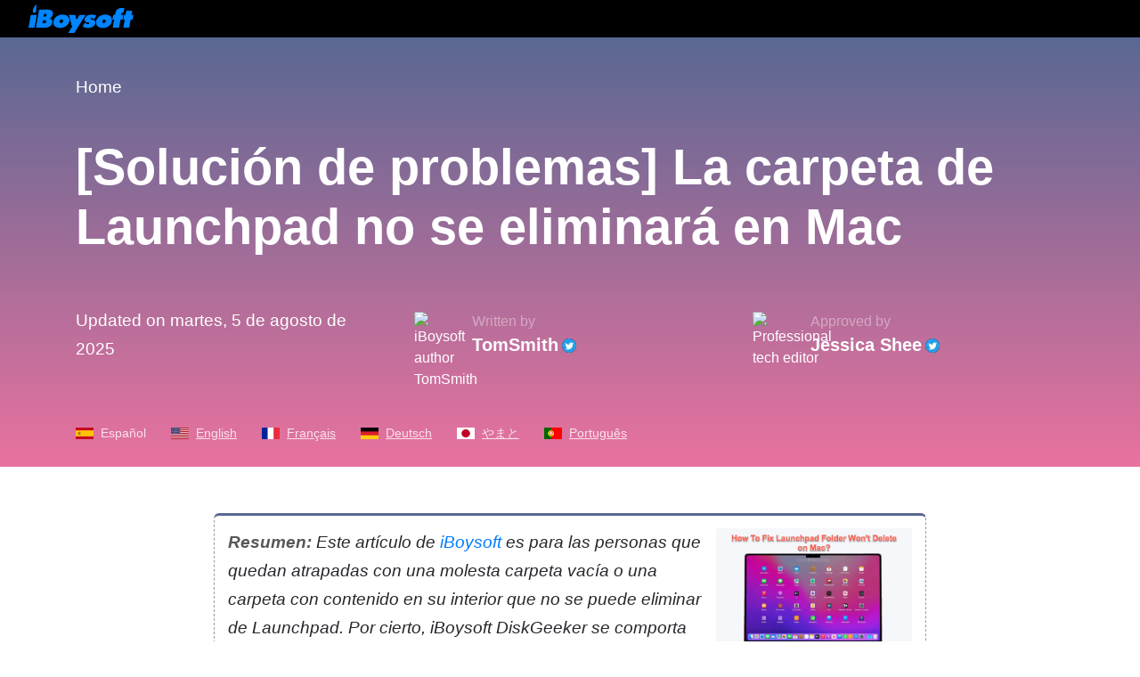

--- FILE ---
content_type: text/html;charset=UTF-8
request_url: https://iboysoft.com/es/como-hacer/la-carpeta-del-launchpad-no-se-elimina.html
body_size: 9053
content:
<!DOCTYPE html>
<html lang="es" xmlns="http://www.w3.org/1999/xhtml">
<head>
    <meta http-equiv="Content-Type" content="text/html; charset=utf-8">
    <meta name="viewport" content="width=device-width, initial-scale=1, shrink-to-fit=no">
        <meta name="HandheldFriendly" content="true">
    <meta name="apple-mobile-web-app-capable" content="YES">
            <title>¿Cómo solucionar la carpeta de Launchpad que no se borra en Mac?</title>
    <meta name="description" content="¿Alguna vez te has encontrado atrapado con una molesta carpeta que no se puede borrar de Launchpad? Frustrante, por decir lo menos. Este artículo te saca del atolladero contándote cómo solucionarlo de forma práctica.">
    <meta name="keywords" content="no se pueden borrar carpetas vacías en Launchpad, carpeta de Launchpad que no se borra, eliminar carpeta vacía de Launchpad">
    <meta name="robots" content="index, follow, max-image-preview:large, max-snippet:-1, max-video-preview:-1">
    <link rel="shortcut icon" href="/images/favicon.ico">
        <link rel="stylesheet" href="/css/bootstrap.min.css">
    <link rel="stylesheet" href="/css/font-style.css">
    <link rel="stylesheet" href="/css/article-cms-new.css">
    
        <!--link rel="alternate" hreflang="es" href="https://iboysoft.com/es/como-hacer/la-carpeta-del-launchpad-no-se-elimina.html" /-->
        <link rel="alternate" hreflang="en" href="https://iboysoft.com/howto/launchpad-folder-wont-delete.html">
        <link rel="alternate" hreflang="pt" href="https://iboysoft.com/pt/como-fazer/a-pasta-launchpad-nao-exclui.html">
        <link rel="alternate" hreflang="fr" href="https://iboysoft.com/fr/comment/le-dossier-du-tableau-de-bord-ne-sera-pas-supprime.html">
        <link rel="alternate" hreflang="de" href="https://iboysoft.com/de/anleitung/der-launchpad-ordner-wird-nicht-geloscht.html">
        <link rel="alternate" hreflang="ja" href="https://iboysoft.com/jp/howto/launchpad-folder-wont-delete.html">
        <!-- open graph meta start --> 
                <meta property="og:locale" content="es_es">
    <meta property="og:image" content="/images/en-howto/launchpad-folder-wont-delete/summary-launchpad-folder-wont-delete.jpeg">
    <meta property="og:image:alt" content="Cómo arreglar que la carpeta de Launchpad no se elimine en Mac">
    <meta property="og:site_name" content="iBoysoft">
    <meta property="og:type" content="article">
    <meta property="og:url" content="https://iboysoft.com/es/como-hacer/la-carpeta-del-launchpad-no-se-elimina.html">
    <meta name="twitter:title" content="¿Cómo solucionar la carpeta de Launchpad que no se borra en Mac?">
    <meta name="twitter:image" content="/images/en-howto/launchpad-folder-wont-delete/summary-launchpad-folder-wont-delete.jpeg">
    <meta name="twitter:image:alt" content="Cómo arreglar que la carpeta de Launchpad no se elimine en Mac">
    <meta name="twitter:card" content="summary_large_image">
    <meta name="twitter:description" content="¿Alguna vez te has encontrado atrapado con una molesta carpeta que no se puede borrar de Launchpad? Frustrante, por decir lo menos. Este artículo te saca del atolladero contándote cómo solucionarlo de forma práctica.">
    <link rel="canonical" href="https://iboysoft.com/es/como-hacer/la-carpeta-del-launchpad-no-se-elimina.html">
    <!-- open graph meta stop -->
    <meta name="copyright" content="Copyright© iBoysoft. All Rights Reserved.">
        <script type="application/ld+json">
            {
              "@context": "http://schema.org",
              "@type": "Article",
              "mainEntityOfPage": {
                "@type": "WebPage",
                "@id": "https://iboysoft.com/es/como-hacer/la-carpeta-del-launchpad-no-se-elimina.html"
              },
              "headline": "¿Cómo solucionar la carpeta de Launchpad que no se borra en Mac?",
              "image": [
                "https://iboysoft.com/images/en-howto/launchpad-folder-wont-delete/summary-launchpad-folder-wont-delete.jpeg"
               ],
               "datePublished": "2023-08-18T08:56:41+00:00",
               "dateModified": "2025-08-05T06:26:09+00:00",
              "author": {
                "@type": "Person",
                "name": "TomSmith",
                "sameAs": [
                  "https://twitter.com/TomSmithReal "
                ]
              },
               "publisher": {
                "@type": "Organization",
                "name": "iBoysoft",
                "logo": {
                  "@type": "ImageObject",
                  "url": "https://iboysoft.com/images/iboysoft-logo-dark.png"
                }
              },
              "description": "¿Alguna vez te has encontrado atrapado con una molesta carpeta que no se puede borrar de Launchpad? Frustrante, por decir lo menos. Este artículo te saca del atolladero contándote cómo solucionarlo de forma práctica."
            }
    </script>
    
    
        <script type="application/ld+json">
    {
        "@context": "https://schema.org",
        "@type": "BreadcrumbList",
        "itemListElement": [
                                        {
                    "@type": "ListItem",
                    "position": 1,
                    "name": "Home",
                    "item": "https://iboysoft.com/es/"
                },
                                        {
                "@type": "ListItem",
                "position": 2,
                "name": "¿Cómo solucionar la carpeta de Launchpad que no se borra en Mac?"
            }
        ]        
    }
    </script>
    
        <script type="application/ld+json">
    {
        "@context": "https://schema.org",
        "@type": "FAQPage",
        "mainEntity": [
                                                {
            "@type": "Question",
            "name": "¿Cómo eliminar aplicaciones de Launchpad que no se pueden borrar?",
            "acceptedAnswer": {
                "@type": "Answer",
                "text": "Puedes abrir Launchpad, mantener presionado el ícono de una aplicación hasta que comiencen a moverse, y hacer clic en el botón de eliminar x."
                }
            }
                                    ,
                        {
            "@type": "Question",
            "name": "¿Cómo eliminar archivos de Launchpad en Mac?",
            "acceptedAnswer": {
                "@type": "Answer",
                "text": "Puedes abrir Finder y localizar los archivos que deseas eliminar, seleccionarlos en la ventana de Finder, y luego arrastrarlos a la Papelera de Mac."
                }
            }
                    ]
    }        
    </script>
    
        <script type="c1e535584ab6d8982a02aea0-text/javascript">
        window.dataLayer = window.dataLayer || [];
        dataLayer = [{ 'author':'TomSmith', 'article_mdate':'2025-08-05T06:26:09+00:00', 'article_pdate':'2023-08-18T08:56:41+00:00' }]
    </script>
    </head>

<body>
    <!--nav-->
    <header class="header" role="banner">
        <nav class="navbar navbar-expand-lg navbar-dark navbarMasterContent b-000">
            <a class="navbar-brand ml-3" href="/"><span class="icon-iboysoft-logo1"></span></a>
        </nav>
    </header>
    <!--nav-end-->
    <main>
    <!--articleTitle-->
    <header class="container-fluid articleTitle">
        <div class="container">
                        <nav aria-label="Breadcrumb">
                <ol class="breadcrumb">
                                                                                            <li class="breadcrumb-item"><a href="/es/">Home</a></li>    
                                                    </ol>
            </nav>
                        <h1 class="articleTitle-h">[Solución de problemas] La carpeta de Launchpad no se eliminará en Mac</h1>
            <!--author-->
            <aside class="row align-items-center">
                <div class="col-md-12 col-lg-4">
                    <div class="items">
                        <p><time datetime="2025-08-05 06:26:09">Updated on martes, 5 de agosto de 2025</time></p>
                    </div>
                </div>
                <div class="col-md-6 col-lg-4">
                    <div class="items">
                        <div class="portrait">
                            <img loading="lazy" src="/images/authors/23-TomSmith.png" alt="iBoysoft author TomSmith" height="50" width="50">
                        </div>
                        <div class="text">
                            <p>Written by</p>
                                                        <a href="https://twitter.com/TomSmithReal%20">TomSmith</a>
                                                                                    <a href="https://twitter.com/TomSmithReal%20" rel="noopener noreferrer nofollow" target="_blank"><span class="img-twitter"></span></a>
                                                    </div>
                    </div>
                </div>
                                <div class="col-md-6 col-lg-4">
                    <div class="items">
                        <div class="portrait">
                            <img loading="lazy" src="/images/authors/8-Jessica-Shee.jpg" alt="Professional tech editor" height="50" width="50">
                        </div>
                        <div class="text">
                            <p>Approved by</p>
                            <a href="https://iboysoft.com/author/jessica.html" rel="noopener noreferrer nofollow" target="_blank">Jessica Shee</a>
                                                                                    <a href="https://twitter.com/Jess_SheeX" rel="noopener noreferrer nofollow" target="_blank"><span class="img-twitter"></span></a>
                                                    </div>
                    </div>
                </div>
                            </aside>
            <!--author-end-->
            <!--lang-->
            <p class="article-lang">
                <span class="spain-icon"></span><em>Español</em>
                                                        <a href="/howto/launchpad-folder-wont-delete.html"><span class="english-icon"></span><em>English</em></a>
                                                                            <a href="/fr/comment/le-dossier-du-tableau-de-bord-ne-sera-pas-supprime.html"><span class="french-icon"></span><em>Français</em></a>
                                                                            <a href="/de/anleitung/der-launchpad-ordner-wird-nicht-geloscht.html"><span class="germany-icon"></span><em>Deutsch</em></a>
                                                                            <a href="/jp/howto/launchpad-folder-wont-delete.html"><span class="japan-icon"></span><em>やまと</em></a>
                                                                                                                <a href="/pt/como-fazer/a-pasta-launchpad-nao-exclui.html"><span class="portugal-icon"></span><em>Português</em></a>
                                                                                    </p>
			<!--lang-end-->
        </div>
    
    </header>
    <!--articleTitle-end-->
    <!--main-->
    <div class="container-fluid main">
                    <!--sidebar-->
                        <div class="col-auto pl-0 sidebar-container" style="position: fixed; margin-left: 230px; top:577px;">
                <div id="sidebar" class="sidebar">
                    <div class="sideClosed" style="display: none;"><span class="icon-menu"></span></div>
                    <div class="sideOpen" style="display: block;">
                        <p class="title">Table of contents<span class="icon-arrows-left"></span></p><ul><li><span class="dot"></span><a href="#%C2%BFpor-qu%C3%A9-la-carpeta-de-launchpad-no-se-elimina?">1. ¿Por qué la carpeta de Launchpad no se elimina?</a></li><li><span class="dot"></span><a href="#%C2%BFc%C3%B3mo-arreglar-la-carpeta-de-launchpad-que-no-se-elimina-con-iboysoft-diskgeeker?">2. ¿Cómo arreglar la carpeta de Launchpad que no se elimina con iBoysoft DiskGeeker?</a></li><li><span class="dot"></span><a href="#c%C3%B3mo-arreglar-no-se-pueden-borrar-las-carpetas-vac%C3%ADas-en-launchpad-con-soluciones-nativas-de-mac">3. Cómo arreglar no se pueden borrar las carpetas vacías en Launchpad con soluciones nativas de Mac</a></li><li><span class="dot"></span><a href="#preguntas-frecuentes-sobre-por-qu%C3%A9-la-carpeta-de-launchpad-no-se-elimina">4. Preguntas frecuentes sobre por qué la carpeta de Launchpad no se elimina</a></li></ul>
                    </div>
                </div>
            </div>
                         <!--sidebar-end-->
                <div class="container">
            <div class="row justify-content-center">
                <div class="col-lg-12 col-xl-auto">
                    <div class="content">
                        <div class="row summary"><div class="col-12 col-lg-auto text"><p><span class="bold">Resumen:</span> Este artículo de <a href="/">iBoysoft</a> es para las personas que quedan atrapadas con una molesta carpeta vacía o una carpeta con contenido en su interior que no se puede eliminar de Launchpad. Por cierto, iBoysoft DiskGeeker se comporta de manera excepcional al escanear carpetas/archivos no deseados para la eliminación de datos en su Mac.</p></div><div class="col-12 col-lg-auto img-box"><p><img src="/images/en-howto/launchpad-folder-wont-delete/summary-launchpad-folder-wont-delete.jpeg" alt="Cómo arreglar que la carpeta de Launchpad no se elimine en Mac" width="1196" height="800"></p></div><div class="col-12"><div class="btn-first"><a rel="nofollow" href="https://download.iboysoft.com/download/downloadfile.php?p=diskgeeker&d=notrial_article" ver="ibd_trial" product="iBoysoft DiskGeeker" faq="disk-geeker-faq" gal="dirección del artículo" gaa="descarga de artículo (medio)" gac="descargadediskgeeker" class="download-event-class btn-rating" role="button"><div class="btn-rating-left"><p><span class="icon-down"> </span><strong>Download</strong></p><p>iBoysoft DiskGeeker</p></div><div class="btn-rating-right"><p><strong>Rating:4.8</strong></p><p><span class="icon-star"> </span><span class="icon-star"> </span><span class="icon-star"> </span><span class="icon-star"> </span><span class="icon-star"> </span></p></div></a></div></div></div><article><p>Una vez que comiences tu negocio en un dispositivo <a href="/es/wiki/macos.html">macOS</a>, notarás un icono de rejilla 3*3 etiquetado como <a href="/wiki/mac-launchpad.html">Launchpad</a> en el Dock de Mac, que consta de todas las aplicaciones y configuraciones del sistema asociadas con tu <a href="/wiki/computer-operating-system.html">sistema operativo</a>.</p><p>Sin embargo, es probable que te frustres al quedar atrapado en la complicada carpeta que permanece en el Launchpad de Mac y no puede ser eliminado con una simple eliminación o eliminación. Solo cálmate, por favor. Este artículo te ayudará a explorar la razón por la que no puedes eliminar carpetas vacías en Launchpad y te dará las mejores soluciones para eliminar ese duro problema.</p><p><strong>Cómo solucionar el problema de que la carpeta de Launchpad no se elimine:</strong></p><figure class="table"><table><tbody><tr><td>Maneras de eliminar la carpeta de Launchpad que no se elimina</td><td>Pasos específicos</td></tr><tr><td>Usar iBoysoft DiskGeeker</td><td>1. Descargar e instalar iBoysoft DiskGeeker. 2. Iniciar iBoysoft DiskGeeker y seleccionar tu disco duro. 3. Hacer clic en Limpiar basura. 4. Eliminar la carpeta de Launchpad.</td></tr><tr><td>Cerrar las aplicaciones en ejecución asociadas</td><td>1. Iniciar el proceso de Cerrar aplicaciones con la tecla Opción + Comando + Esc. 2. Forzar el cierre de las aplicaciones. 3. Eliminar la carpeta de Launchpad.</td></tr><tr><td>Restablecer Launchpad</td><td>1. Iniciar Terminal y ejecutar líneas de comando. 2. Ir a Launchpad para eliminar carpetas.</td></tr><tr><td>Iniciar en Modo Seguro de macOS</td><td>1. Iniciar en Modo Seguro. 2. Ir a Launchpad para eliminar carpetas en Modo Seguro de macOS.</td></tr><tr><td>Forzar la eliminación de la carpeta en el Launchpad</td><td>1. Abrir Launchpad en tu dispositivo. 2. Mantener pulsado cualquier icono de carpeta vacía hasta que empiecen a moverse. 3. Hacer clic en el botón X para eliminar.</td></tr><tr><td>Cambiar los permisos de la cuenta</td><td>1. Abrir Obtener información de la carpeta que deseas eliminar. 2. Desbloquear la pestaña de Compartir y permisos con la contraseña de tu cuenta. 3. Cambiar de solo lectura a permisos de lectura y escritura.</td></tr></tbody></table></figure><section id="¿por-qué-la-carpeta-de-launchpad-no-se-elimina?"><h2 id="por-qué-la-carpeta-de-launchpad-no-se-elimina">¿Por qué la carpeta de Launchpad no se elimina?</h2><p>Dado que solo puedes solucionar el error de "no se pueden eliminar carpetas vacías en Launchpad" en tu máquina antes de averiguar por qué sucede, primero concentrémonos en las posibles razones que te están causando problemas. </p><div class="list-lines-disc">
    <ul>
        <li>La carpeta que quieres eliminar está asociada con una aplicación que todavía se está utilizando o que se está ejecutando actualmente.</li>
        <li>La carpeta contiene archivos o bases de datos que macOS considera importantes y cruciales para el sistema operativo.</li>
        <li>Cualquier error desconocido de software o problemas de malware te impiden eliminar o remover la carpeta de Launchpad.</li>
        <li>La cuenta en la que iniciaste sesión no tiene permiso para eliminar la carpeta que está en el Launchpad de Mac.</li>
        <li>El <a href="/es/noticias/launchpad-no-funciona-mac.html">Launchpad no está funcionando en tu Mac</a> actualmente.</li>
    </ul>
</div><p>No te asustes y sigue leyendo para ver cómo esta publicación hace que la carpeta que no se puede eliminar en Launchpad vaya a la Papelera de Mac sin problemas.</p><p>¡Si te ha gustado esta publicación, por favor haz clic en el botón de Compartir abajo para ayudar a más personas que sufren el mismo problema!</p><aside class="sharethis-inline-share-buttons">
    <p> </p>
</aside></section><section id="¿cómo-arreglar-la-carpeta-de-launchpad-que-no-se-elimina-con-iboysoft-diskgeeker?"><h2 id="cómo-arreglar-la-carpeta-de-launchpad-que-no-se-elimina-con-iboysoft-diskgeeker">¿Cómo arreglar la carpeta de Launchpad que no se elimina con iBoysoft DiskGeeker?</h2><p>Cree o no, puedes eliminar con éxito el archivo y la carpeta inútiles de Launchpad con la ayuda de <a href="/disk-utility/">iBoysoft DiskGeeker</a> independientemente de la causa real que haya llevado a tu falla anterior.</p><p>Además de ser una herramienta perfecta de gestión de discos, iBoysoft DiskGeeker es también un fantástico limpiador de Mac. Diseñado con habilidades de escaneo de disco excepcionales y algoritmos de limpieza superiores, es capaz de explorar a fondo tus discos duros y presentarte todos los datos asociados y archivos restantes de la aplicación desinstalada para una limpieza adicional.</p><p>Solo necesitas realizar algunos clics simples y luego esperar a que esta fabulosa herramienta te brinde un resultado satisfactorio. Déjame mostrarte cómo abrir iBoysoft DiskGeeker para eliminar la carpeta no deseada de Launchpad.</p><p>Paso 1: Haz clic en el botón de Descarga Gratuita a continuación para instalar iBoysoft DiskGeeker en tu dispositivo.</p><div class="btn-first">
    <a rel="nofollow" href="https://download.iboysoft.com/download/downloadfile.php?p=diskgeeker&d=notrial_article" ver="ibd_trial" product="iBoysoft DiskGeeker" faq="disk-geeker-faq" gal="article URL" gaa="article-download-mid" gac="diskgeekerdownload" class="download-event-class btn-rating" role="button"><div class="btn-rating-left"><p><span class="icon-down"> </span><strong>Download</strong></p><p>iBoysoft DiskGeeker</p></div><div class="btn-rating-right"><p><strong>Rating:4.8</strong></p><p><span class="icon-star"> </span><span class="icon-star"> </span><span class="icon-star"> </span><span class="icon-star"> </span><span class="icon-star"> </span></p></div></a>
</div><p>Paso 2: Abre el maravilloso limpiador de Mac en tu computadora.</p><p>Paso 3: Abre la barra lateral izquierda del software de limpieza y elige tu partición de inicio.</p><p>Paso 4: Haz clic en el botón <strong>Limpiar Archivos Basura</strong> en la barra lateral derecha.</p><p><img src="/images/product-ibd/version-4/iboysoft-diskgeeker-clean-junk.jpg" alt="cómo arreglar la carpeta Launchpad que no se borra en Mac" width="1142" height="690"></p><p>Paso 5: Cuando haya terminado, marca la casilla de la carpeta sobrante en UserCache, UserLog, Descargas y UserAppCache, luego haz clic en <strong>Limpiar</strong> para eliminarla.</p><p>Con todos los pasos completados, cierra este software y dirígete al Launchpad para comprobar si la carpeta persistente ha desaparecido.</p><p>¡Agradecemos mucho si quieres compartir este artículo con más personas en tus redes sociales!</p><aside class="sharethis-inline-share-buttons"><p> </p></aside></section><section id="cómo-arreglar-no-se-pueden-borrar-las-carpetas-vacías-en-launchpad-con-soluciones-nativas-de-mac"><h2 id="cómo-arreglar-no-se-pueden-borrar-las-carpetas-vacías-en-launchpad-con-soluciones-nativas-de-Mac">Cómo arreglar no se pueden borrar las carpetas vacías en Launchpad con soluciones nativas de Mac</h2><p>Si prefieres las soluciones asociadas con aplicaciones y configuraciones locales de Mac, este post también cumple con tus necesidades. Encontrarás 4 soluciones en este capítulo para hacer desaparecer la molesta carpeta de Launchpad.</p><h3>Solución 1: Cierra las aplicaciones asociadas en ejecución</h3><p>Si hay algunas aplicaciones actualmente en ejecución en segundo plano, estas podrían obstaculizar la eliminación de la carpeta en Launchpad. Por lo tanto, puedes cerrar las aplicaciones asociadas previamente.</p><div class="list-lines-decimal"><ol><li>Pulsa las teclas <strong>Opción + Comando + Esc</strong> juntas para invocar el proceso de <strong>Forzar Salida de Aplicaciones</strong>.</li><li>Selecciona la aplicación y haz clic en el botón <strong>Forzar Salida</strong> en la barra de menú.<img src="/images/en-howto/launchpad-folder-wont-delete/quit-the-associated-running-applications.jpg" alt="Cómo arreglar la carpeta Launchpad que no se borra en Mac" width="334" height="313"></li><li>Ve a Launchpad para proceder con la limpieza de la carpeta.</li></ol></div><h3>Solución 2: Restablece Launchpad</h3><p>La forma más fácil y efectiva de abordar la carpeta problemática es restablecer Launchpad a través de <a href="/wiki/mac-terminal.html">Terminal de Mac</a>, lo cual ejecutará tu orden mientras escribes las líneas de comando correctas. Ten en cuenta que se requiere precaución aquí, ya que las líneas de comando incorrectas podrían poner en riesgo tu computadora.</p><p>Paso 1: Abre Terminal de Mac a través de <a href="/wiki/spotlight-search-mac.html">Búsqueda en Spotlight</a> pulsando las teclas <strong>Comando + Espacio</strong> juntas.</p><p>Paso 2: Cierra todas las aplicaciones y documentos en segundo plano y escribe las siguientes líneas de comando para restablecer Launchpad.</p><p><span class="pre"><span>defaults write com.apple.dock ResetLaunchPad -bool true; killall Dock</span></span></p><p>Esta línea de comando reinicializa las configuraciones de Launchpad, devuelve Launchpad a la configuración predeterminada cuando vino por primera vez con tu dispositivo, reinicia el proceso Dock y fortalece las funciones de Launchpad.</p><p><img src="/images/en-howto/launchpad-folder-wont-delete/reset-launchpad.jpg" alt="Cómo arreglar la carpeta Launchpad que no se borra en Mac" width="579" height="368"></p><p>Paso 3: Una vez que el proceso haya terminado, reinicia tu Mac y luego ve a la carpeta en Launchpad para eliminarla directamente.</p><h3>Solución 3: Iniciar en Modo Seguro</h3><p><a href="/es/wiki/modo-seguro-de-mac.html">Modo Seguro de macOS</a> aisla tipos de aplicaciones pero solo deja los componentes necesarios para que tu dispositivo funcione normalmente, lo que elimina tipos de factores disruptivos en la eliminación de carpetas de Launchpad.</p><p>Paso 1: Inicia tu dispositivo en Modo Seguro de macOS según el modelo de tu Mac.</p><p><strong>Iniciar una Mac basada en Intel en Modo Seguro:</strong></p><div class="list-lines-decimal"><ol><li>Apaga tu computadora Mac y espera 10 segundos.</li><li>Pulsa el botón de encendido para reiniciar tu Mac y mantén presionada la tecla <strong>Shift</strong> al mismo tiempo.</li><li>Suelta la tecla <strong>Shift</strong> al ver la ventana de inicio de sesión.</li></ol></div><p><strong>Iniciar una Mac con un chip Apple Silicon en Modo Seguro:</strong></p><div class="list-lines-decimal"><ol><li>Apaga tu computadora Mac y espera 10 segundos.</li><li>Mantén presionado el botón de encendido hasta que aparezcan las opciones de inicio y el icono de engranaje <strong>Opciones</strong> en la pantalla.</li><li>Elige tu disco de inicio.</li><li>Mantén presionada la tecla Shift y haz clic en <strong>Continuar</strong> en Modo Seguro. Luego, suelta la tecla <strong>Shift</strong>.</li></ol><p><img src="/images/en-howto/launchpad-folder-wont-delete/macos-safe-mode.jpg" alt="Cómo arreglar que la carpeta de Launchpad no se elimine en Mac" width="1386" height="869"></p><p>Paso 2: Ve a Launchpad y elimina la carpeta vacía/no vacía directamente.</p></div><h3>Solución 4: Forzar la eliminación de la carpeta desde Launchpad</h3><p>La solución final que vale la pena intentar es forzar la eliminación de la carpeta desde Launchpad. Veamos cómo realizar una eliminación forzada en tu Mac.</p><div class="list-lines-decimal"><ol><li>Abre Launchpad en tu dispositivo.</li><li>Mantén presionado cualquier icono de carpeta vacía hasta que empiecen a moverse.</li><li>Haz clic en el botón <strong>X</strong> para eliminar.</li></ol></div><h3>Solución 5: Cambiar los permisos de la cuenta</h3><p>Si no tienes permiso para leer y escribir en una determinada carpeta o solo tienes permiso de lectura en ella en Launchpad, puedes cambiar manualmente la situación para la exitosa eliminación de la carpeta.</p><div class="list-lines-decimal"><ol><li>Haz clic derecho en la carpeta en tu computadora y selecciona <strong>Obtener información</strong> en el menú desplegable.</li><li>Haz clic en el icono de candado e introduce la contraseña de tu cuenta para acciones adicionales.</li><li>Cambia a la pestaña <strong>Compartir y Permisos</strong> y cambia tu permiso de <strong>Solo lectura</strong> a <strong>Leer y Escribir</strong>.<br><img src="/images/en-howto/launchpad-folder-wont-delete/change-account-permission.jpg" alt="Cómo arreglar que la carpeta de Launchpad no se elimine en Mac" width="264" height="689"></li><li>Ve a Launchpad y continúa con la eliminación de tu carpeta.</li></ol></div><h3>Conclusión</h3><p>Este artículo te presenta un maravilloso limpiador de carpetas de Launchpad y 5 soluciones prácticas para hacer desaparecer la molesta carpeta en Launchpad. No dudes en probar soluciones ahora mismo para salir del caos. </p></section><section id="preguntas-frecuentes-sobre-por-qué-la-carpeta-de-launchpad-no-se-elimina"><h2 id="faq-about-launchpad-folder-won't-delete">Preguntas frecuentes sobre por qué la carpeta de Launchpad no se elimina</h2><div><div class="faq">
                    <div class="accordion" id="accordionCms">
                        
                            <dl class="card border-top pt-3">
                                <dt class="card-header" id="heading1">
                                    <a class="faq-titles" data-toggle="collapse" href="#collapse1" role="button" aria-expanded="true" aria-controls="collapse1">
                                        <span class="q">Q</span>¿Cómo eliminar aplicaciones de Launchpad que no se pueden borrar?
                                    </a>
                                </dt>
                                <dd id="collapse1" class="collapse show" aria-labelledby="heading1" data-parent="#accordionCms">
                                    <div class="card-body">
                                        <span class="a">A</span>
                                        <p>Puedes abrir Launchpad, mantener presionado el ícono de una aplicación hasta que comiencen a moverse, y hacer clic en el botón de eliminar x.</p>
                                    </div>
                                </dd>
                            </dl>

                            <dl class="card">
                                <dt class="card-header" id="heading2">
                                    <a class="faq-titles" data-toggle="collapse" href="#collapse2" role="button" aria-expanded="true" aria-controls="collapse2">
                                        <span class="q">Q</span>¿Cómo eliminar archivos de Launchpad en Mac?
                                    </a>
                                </dt>
                                <dd id="collapse2" class="collapse" aria-labelledby="heading2" data-parent="#accordionCms">
                                    <div class="card-body">
                                        <span class="a">A</span>
                                        <p>Puedes abrir Finder y localizar los archivos que deseas eliminar, seleccionarlos en la ventana de Finder, y luego arrastrarlos a la Papelera de Mac.</p>
                                    </div>
                                </dd>
                            </dl>
                    </div>
                </div></div></section></article>
































                    <!--faq-end-->
                    </div>
                    
                    <!--articleAuthor--> 
                    <aside class="row articleAuthor">
                        <div class="col-12 col-lg-6 mb-4 mb-lg-0">
                            <div class="items">
                                <div class="head-portrait">
                                    <img loading="lazy" src="/images/authors/23-TomSmith.png" alt="iBoysoft author TomSmith" width="50" height="50">
                                </div>
                                <div class="text">
                                                                        <a class="name" href="https://twitter.com/TomSmithReal%20">TomSmith</a>
                                                                        <p>Tom Smith es un experto en almacenamiento de discos y recuperación de datos con más de 20 años de experiencia. Graduado de Pace University en Nueva York con una especialización en Ciencias de la Computación, Tom ha trabajado como especialista en computadoras en IBM y ha proporcionado soluciones de almacenamiento de datos, gestión y protección para varios proveedores de servicios grandes. Con su profundo conocimiento en tecnología de la información y administración de datos, Tom ofrece a los lectores información práctica sobre almacenamiento de datos, computación en la nube, conmutación por error y SaaS.
                                    </p>
                                </div>
                            </div>
                        </div>
                                                <div class="col-12 col-lg-6">
                            <div class="items">
                                <div class="head-portrait">
                                    <img loading="lazy" src="/images/authors/8-Jessica-Shee.jpg" alt="Professional tech editor" height="50" width="50">
                                </div>
                                <div class="text">
                                    <a class="name" href="https://iboysoft.com/author/jessica.html" rel="noopener noreferrer nofollow" target="_blank">Jessica Shee</a>
                                    <p>Jessica Shee is a senior tech editor at iBoysoft. Throughout her 4 years of experience, Jessica has written many informative and instructional articles in data recovery, data security, and disk management to help a lot of readers secure their important documents and take the best advantage of their devices.</p>
                                </div>
                            </div>
                        </div>
                                            </aside>
                    <!--articleAuthor-end-->

                </div>
            </div>
        </div>
                            </div>
    <!--main-end-->
    <!--ask-->
        <!--ask-end-->
    </main>
    <!--footer-->
    <footer class="container-fluid footer">
                <div class="container">
        
                        <dl class="row align-items-center ml-0 footer-links">
                                <dt class="mb-3 mb-sm-0">Políticas</dt>
                                                                                    <dd><a href="https://iboysoft.com/refund-policy.html" rel="nofollow">Política de reembolso</a></dd>    
                                                                                                                                <dd><a href="https://iboysoft.com/privacy-policy.html" rel="nofollow">Política de privacidad</a></dd>    
                                                                                                                                <dd><a href="https://iboysoft.com/license-agreement.html" rel="nofollow">Acuerdo de licencia</a></dd>    
                                                                                                                                <dd><a href="https://iboysoft.com/uninstall.html" rel="nofollow">Desinstalar</a></dd>    
                                                                        </dl>
                        <div class="row ml-0 footer-bottom">
                <div class="col-lg-9 col-xl-8 pl-0">
                    <span class="icon-iboysoft-logo1"></span>
                    <p class="mt-2 mb-0">No. 308, 3/F, Unit 1, Building 6, No. 1700, Tianfu Avenue North, High-tech Zone</p>
                    <p class="mb-0">Copyright© 2025 iBoysoft<sup class="f16">®</sup>. All Rights Reserved.</p>
                </div>
                <div class="col-lg-3 col-xl-4 pl-xl-4">
                    <a href="https://www.dmca.com/Protection/Status.aspx?ID=9d966a8c-503f-40ae-b91a-6eadc7e7ad50" title="DMCA.com Protection Status" class="dmca-badge" rel="noopener noreferrer nofollow" target="_blank"><img loading="lazy" src="https://images.dmca.com/Badges/_dmca_premi_badge_4.png?ID=9d966a8c-503f-40ae-b91a-6eadc7e7ad50" alt="DMCA.com Protection Status" width="135" height="28"></a>
                </div>
            </div>
        </div>
    </footer>
    <!--footer-end-->
        <script type="c1e535584ab6d8982a02aea0-text/javascript">
        (function() {
            var scripts = [
                "/js/jquery-1.11.3.min.js",
                "/js/bootstrap.min.js",
                "/js/article.js",
                "/js/common.js",
                "/js/download.js",
                "/js/track.js",
                "/js/banner-ad.js",
                "https://images.dmca.com/Badges/DMCABadgeHelper.min.js"
            ];

            function loadScript(index) {
                if (index >= scripts.length) {
                    initialize();
                    return;
                }

                var script = document.createElement('script');
                script.src = scripts[index];
                script.onload = function() {
                    loadScript(index + 1);  // 加载下一个脚本
                };
                script.onerror = function() {
                    console.error('Script load error: ' + scripts[index]);
                };

                document.head.appendChild(script);
            }

            function initialize() {
                /*$(document).ready(function(){
                    var htmlText = `<p class="title">Table of contents<span class="icon-arrows-left"><ul>`;
                    var contentIndex = 1;
                    $("h2").each(function(){
                        try{
                            var liText = `<li><span class="dot"><a href="#${$(this).attr("id")}">`+ contentIndex +`. ${$(this).text()}`
                            htmlText = htmlText + liText;
                            contentIndex = contentIndex + 1;
                        }catch(err){

                        }
                    });
                    htmlText = htmlText + "";
                    $(".sideOpen").html(htmlText);
                    try{
                        sidebar1();
                    }catch(err){
                    }
                });*/
            }

            setTimeout(function() {
                loadScript(0);  // 开始从第一个脚本开始加载
            }, 3000);

        })();
    </script>
    <script src="/cdn-cgi/scripts/7d0fa10a/cloudflare-static/rocket-loader.min.js" data-cf-settings="c1e535584ab6d8982a02aea0-|49" defer></script></body>
</html>
